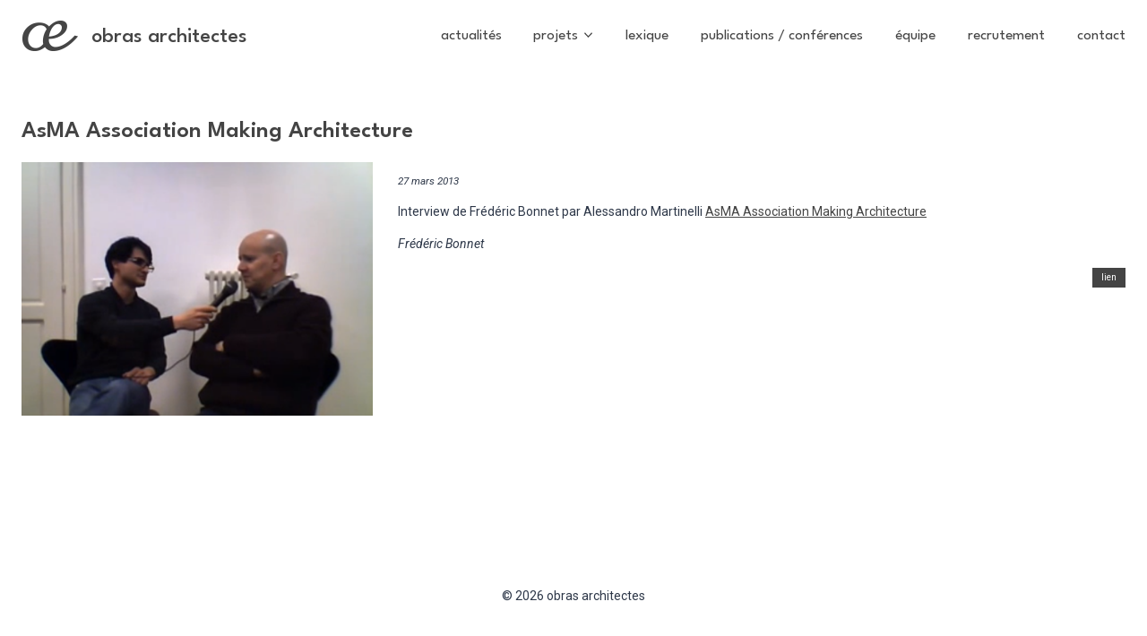

--- FILE ---
content_type: text/css
request_url: https://www.obras.fr/wp-content/themes/kadence-child/style.css?ver=1.0
body_size: 2288
content:
/*!
Theme Name: Kadence Child
Theme URI: https://www.kadencewp.com/kadence-theme/
Template: kadence
Author: Kadence WP
Author URI: https://www.kadencewp.com/
Description: A child theme for the Kadence Theme.
Version: 1.0.0
License: GNU General Public License v3.0 (or later)
License URI: https://www.gnu.org/licenses/gpl-3.0.html
Text Domain: kadence-child
*/

/* Theme customization starts here
-------------------------------------------------------------- */
html, body{
	height: 100%;
}
.content-area {
    margin-top: 3rem !important;
    margin-bottom: 3rem !important;
}

.transparent-header #masthead{
	background-color: rgba(255,255,255,.2) !important;
}

.site-branding .site-title {
    padding-top: 0.15rem;
}

.nolink a{
	cursor: pointer;
}

.mobile-navigation ul li.current-menu-item > a, .mobile-navigation ul li.current-menu-item.menu-item-has-children > .drawer-nav-drop-wrap{
	color: #666666 !important;
}

@media all and (min-width: 1024px) {
	ul:not(.sub-menu) > .menu-item a{
		position: relative;
	}
	ul:not(.sub-menu) > .menu-item.current-menu-item > a:after, ul:not(.sub-menu) > .menu-item.current-menu-parent > a:after{
		content: '' !important;
		position: absolute;
		bottom: 10px;
		left: 0;
		width: 100%;
		height: 1px;
		border-bottom: 1px dotted #666666;
	}
	ul.sub-menu li.menu-item.current-menu-item > a {
		background: #aaaaaa !important;
	}
}

.main-navigation .primary-menu-container > ul > li.menu-item > a{
	padding-left: 0 !important;
	padding-right: 0 !important;
}
.main-navigation .primary-menu-container > ul > li.menu-item.current_menu-item > a, .main-navigation .primary-menu-container > ul > li.menu-item > a:hover{
	color: #666666 !important;
}

.container{
	display: grid;
	grid-template-columns: repeat(3, 1fr);
	grid-gap: 4rem;
}
.col-left{
	grid-column: span 1;
}
.col-right{
	grid-column: span 2;
}

.actu-container{
	display: grid;
	gap: 2em;
	grid-template-columns: repeat(3, 1fr);
}
.actu-container div:last-child{
	grid-column: span 2;
}
article.hideFirst, hr.hideFirst{
	display: none;
}
@media all and (max-width: 1023px) {
	article.hideFirst{
		display: grid;
	}
	hr.hideFirst{
		display: block;
	}
	.col-left{
		display: none;
	}
	.col-right{
		grid-column: span 3;
	}
}
@media all and (max-width: 767px) {
	.actu-container, article.hideFirst{
		display: block;
	}
}

.projets-container{
	display: grid;
	gap: 2em;
	grid-template-columns: repeat(2, 1fr);
}
.projets-container article{
	grid-column: span 1;
}

.date{
	font-style: italic;
	font-size: smaller;
}

.mt-0{
	margin-top: 0rem !important;
}
.mb-0{
	margin-bottom: 0rem !important;
}
.mb-2{
	margin-bottom: 1rem !important;
}
.mb-4{
	margin-bottom: 2rem !important;
}
.mt-4{
	margin-top: 2rem !important;
}
.text-end{
	text-align: right;
}
hr{
	border-bottom: 1px dotted #444444 !important;
	margin: 2rem 0;
}
.d-inline{
	display: inline !important;
}
.btn{
	background-color: #444444;
    color: #FFFFFF;
    cursor: pointer;
    display: inline-block;
    padding: 3px 10px;
    position: relative;
    text-decoration: none;
    font-size: 10px;
    margin-left: 5px;
}
.btn:hover{
	background-color: #666666;
	color: #FFFFFF;
}
.links{
	text-align: right;
}

.searchandfilter{
    background-color: #f5f5f5;
    padding: 0.5rem;
}
.searchandfilter ul{
	position: relative;
	display: flex;
	flex-flow: row wrap;
	width: 100%;
	justify-content: center;
	align-items: center;
	margin: 0;
}
.searchandfilter ul li:not(.sf-level-0){
	margin: 0 1rem;
}
.searchandfilter ul li.sf-level-0{
	margin: 0 .5rem;
}
.searchandfilter ul li.sf-field-search input{
	min-width: 225px;
}
.searchandfilter ul li:not(.sf-level-0):last-child{
	position: absolute;
    top: -40px;
    right: -20px;
	opacity: .5;
}
@media all and (max-width: 991px) {
	.searchandfilter ul li.sf-field-sort_order{
		display: none;
	}
}

.linkprojet, .linkequipe{
	display: block;
	text-decoration: none;
	color: #444444;
}
.linkprojet img, .linkequipe img{
	filter: grayscale(0);
	transition: all .1s linear;
}
.linkprojet h2, .linkequipe h2{
	transition: all .1s linear;
}
.linkprojet:hover h2, .linkequipe:hover h2{
	color: #aaaaaa;
}
.linkprojet:hover img, .linkequipe:hover img{
	filter: grayscale(60%);
}

.wrapFiche{
	width: 70vw;
	max-width: 70vw;
}
.titreFiche{
	display: flex;
	align-items: flex-start;
	justify-content: space-between;
}
@media all and (max-width: 767px) {
	.titreFiche{
		display: block;
	}
}

.swiper-pagination-bullet-active {
     background-color: #444444 !important;
}
.swiper-button-next, .swiper-button-prev{
	color: #444444 !important;
}

.swiperImages.show, .swiperCroquis.show{
	display: block !important;
}
.swiperImages.hide, .swiperCroquis.hide, #switchCroquis img.hide{
	display: none !important;
}
#switchCroquis img.show{
	display: inline !important;
}
.swiper-slide img{
	margin: auto;
}
.swiper-horizontal>.swiper-pagination-bullets, .swiper-pagination-bullets.swiper-pagination-horizontal{
	left: 50% !important;
    width: auto !important;
    transform: translateX(-50%) !important;
    background-color: rgba(255,255,255,0.75);
    padding: 0rem 0.5rem;
}

.equipe-container{
	display: grid;
	gap: 2em;
	grid-template-columns: repeat(4, 1fr);
}
.equipe-container article{
	grid-column: span 1;
}
@media all and (max-width: 767px) {
	.equipe-container{
		grid-template-columns: repeat(2, 1fr);
	}
}

.kt-accodion-icon-style-basic .kt-blocks-accordion-icon-trigger:after, .kt-accodion-icon-style-basic .kt-blocks-accordion-icon-trigger:before, .kt-accodion-icon-style-basiccircle .kt-blocks-accordion-icon-trigger:after, .kt-accodion-icon-style-basiccircle .kt-blocks-accordion-icon-trigger:before{
	height: 2px !important;
    width: 15px !important;
}
.kadence-svg-iconset.svg-baseline svg{
	top: -0.05em !important;
}

.wpcf7 .block span, .wpcf7 .block input:not([type='submit']){
    display: inline-block;
	width: 100%;
	margin: .25rem 0;
}
.wpcf7 .text-end{
	margin: .5rem 0;
}
.wpcf7 input[type='file']{
	background: none repeat scroll 0 0 #444444;
    border: 0 none;
    color: #FFFFFF !important;
    cursor: pointer;
    display: inline-block;
    padding: 5px 10px 5px 10px;
    position: relative;
    text-decoration: none !important;
    font-size: 12px;
    outline: none;
	margin-left: 0.5rem;
}
.wpcf7-spinner{
	margin: 0.5rem 0 0.5rem auto;
	display: block;
}
.wpcf7 form .wpcf7-response-output{
	margin: 0;
}
.wpcf7-recaptcha{
	display: inline-block;
	margin: .5rem 0;
}

#map{
    display: flex;
    width: 100%;
    height: 100vh;
    align-items: center;
    justify-content: center;
}
img[src="http://maps.gstatic.com/mapfiles/api-3/images/mapcnt3.png"] {
	display: none;
}
.infobox_style{
	-moz-box-shadow: 1px 1px 5px 0px #cfcfcf;
	-webkit-box-shadow: 1px 1px 5px 0px #cfcfcf;
	-o-box-shadow: 1px 1px 5px 0px #cfcfcf;
	box-shadow: 1px 1px 5px 0px #cfcfcf;
	filter:progid:DXImageTransform.Microsoft.Shadow(color=#cfcfcf, Direction=134, Strength=5);
}

.homeslider{
	position: relative;
	padding: 0;
	height: 100vh;
}

.slide{
	position: absolute;
	display: none;
	color: white;
	bottom: 200px;
	right: 0;
}

h1.titre{
	color: #FFF;
	padding: .75rem;
	background-color: rgb(68, 68, 68);
    background-color: rgba(68, 68, 68, 0.8);
	width: fit-content;
    margin-left: auto;
}

.wrapsstitre{
	display: flex;
	align-items: stretch;
	justify-content: end;
}

.wrapsstitre .sstitre{
	color: #FFF;
	margin: 0;
	padding: .75rem;
	background-color: rgb(102, 102, 102);
    background-color: rgba(102, 102, 102, 0.8);
}

.wrapsstitre .lien{
	color: #444;
	margin: 0;
	padding: .75rem;
	background-color: rgb(255, 255, 255);
    background-color: rgba(255, 255, 255, 0.8);
}
.wrapsstitre .lien a{
	color: #444;
	text-decoration: none;
}
.wrapsstitre .lien a:hover{
	color: #666;
	text-decoration: underline;
}

.bullets{
	position: absolute;
	margin: 0;
	padding: 0;
	list-style: none;
	bottom: 10px;
	left: 50%;
	transform: translateX(-50%);
}

.bullets li{
	padding: 0.2rem;
	display: inline-block;
}

.bullets a{
	display: block;
	height: 3px;
	width: 100px;
	background-color: #666666;
}

.bullets .active{
	background-color: #ffffff;
}

.bullets a:hover{
	background-color: #666666;
	text-decoration: none;
}

.grecaptcha-badge{
	z-index: 2;
}

--- FILE ---
content_type: application/javascript
request_url: https://www.obras.fr/wp-content/themes/kadence-child/js/main.js?ver=1.0
body_size: 911
content:
jQuery(document).ready(function(){
	
	var size = Object.keys(urlSliderImages).length;
	
	jQuery('.homeslider').vegas({
		slides: urlSliderImages,
		timer: false,
		transitionDuration: 550,
		transition: 'fade',
		firstTransitionDuration : 0,
		delay: 7000,
		init: function (globalSettings) {
			if(size > 1){
				jQuery(".slide").each(function(index){
					jQuery(".bullets").append('<li><a class="bullet-'+index+'" data-slider="bullet-'+index+'" href="javascript:;"><i class="far fa-circle"></i></a></li>');
				});
				jQuery('.bullets a').click(function(e){
					if( jQuery(this).hasClass('active')){
						return false;
					} else {
						var result = jQuery(this).attr('data-slider').split('-');
						jumpto = result[1];
						jQuery(".homeslider").vegas('jump', jumpto);
					}
				});
			}
		},
		walk: function (index, slideSettings) {
			countSlides = jQuery(".slide").length;
			var oldIndex = index-1;
			if(oldIndex == -1) oldIndex = countSlides-1;
			
			jQuery(".bullets li a").html('<i class="far fa-circle"></i></a>');
			jQuery(".bullets li a").removeClass('active');
			jQuery(".bullets").find('li a.bullet-'+index).addClass('active');
			jQuery(".bullets").find('li a.bullet-'+index).html('<i class="fas fa-circle"></i></a>');
			
			jQuery(".slide").stop().fadeOut();
			jQuery(".slide-"+index).stop().fadeIn();
		},
	});
	
	jQuery(document).on("sf:ajaxstart", ".searchandfilter", function(){
    	jQuery.LoadingOverlay("show", {
            imageColor : "#999"
        });
    });
    jQuery(document).on("sf:ajaxfinish", ".searchandfilter", function(){
        jQuery.LoadingOverlay("hide");
    });
	
	Fancybox.bind("[data-fancybox]", {
		on: {
			reveal: (fancybox, slide) => {
				jQuery('#switchCroquis').on( "click", function(e) {
					e.preventDefault();
					jQuery('.swiperImages, .swiperCroquis, #switchCroquis img').toggleClass('show hide');
				});
				
				const swiperImages = new Swiper('.swiperImages', {
					direction: 'horizontal',
					slidesPerView: 1,
					autoplay: {
						delay: 2500,
						disableOnInteraction: true,
					},
					loop: true,
					//setWrapperSize: true,
					centeredSlides: true,
					centeredSlidesBounds: true,
					pagination: {
						el: '.swiperImages-pagination',
						clickable: true
					},
					navigation: {
						nextEl: '.swiper-button-next',
						prevEl: '.swiper-button-prev',
					}
				});
				
				const swiperCroquis = new Swiper('.swiperCroquis', {
					direction: 'horizontal',
					slidesPerView: 1,
					autoplay: {
						delay: 2500,
						disableOnInteraction: true,
					},
					loop: true,
					//setWrapperSize: true,
					centeredSlides: true,
					centeredSlidesBounds: true,
					pagination: {
						el: '.swiperCroquis-pagination',
						clickable: true
					},
					navigation: {
						nextEl: '.swiper-button-next',
						prevEl: '.swiper-button-prev',
					}
				});
			},
		},
	});
});